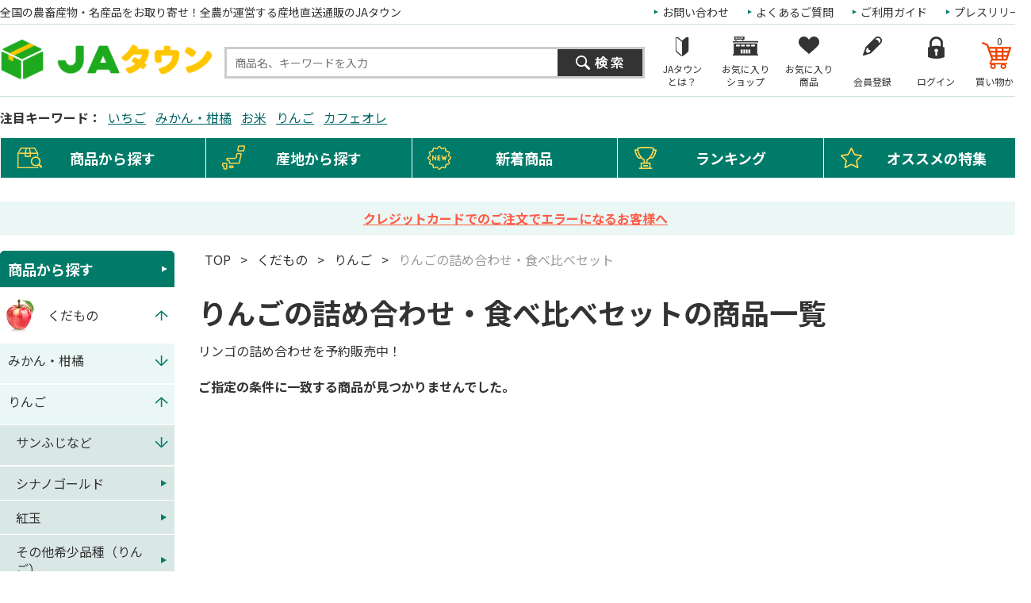

--- FILE ---
content_type: text/css
request_url: https://www.ja-town.com/css/skin.css
body_size: 2132
content:
@charset "Shift_JIS";

#bp .bp-mask {
	background: #666;
	opacity: 0.5;
	filter: alpha(opacity=50);
}

#bp .bp-main {
	background: #F6F6F6 none;
	border: 10px solid #F6F6F6;
}

#bp .loading {
	background: #FFF url(../images/ajax-loader.gif) no-repeat center center;
}

#bp .bp-nav a {
	color: #818181;
	font-size: 1.1em;
	font-weight: bold;
	text-transform: uppercase;
}

#bp .bp-nav a:visited {
	color: #818181;
}

#bp .bp-nav a:hover {
	color: #414141;
}

#bp .bp-nav span {
	margin-top: 20px;
	padding: 8px 10px; 
	display: block;
	width: 40px;
	background-color: #f6f6f6;
	border: 1px solid #ccc;
	text-transform: uppercase;
	cursor: pointer;
}

#bp .bp-prev-link span {
	margin-right: auto;
	margin-left: 0;
	border-left: 0;
	text-align: left;
	-moz-border-radius-topright: 8px;
	-moz-border-radius-bottomright: 8px;	
}

#bp .bp-next-link span {
	margin-right: 0;
	margin-left: auto;
	border-right: 0;
	text-align: right;
	-moz-border-radius-topleft: 8px;
	-moz-border-radius-bottomleft: 8px;
}


#bp .bp-info-wrap {
	background-color: #333;
	opacity: 0.90;
	filter: alpha(opacity=90);
}

#bp .bp-info-wrap .bp-info {
	background-color: transparent;
	padding: 8px 12px;
	color: #FFF;
	text-align: left;
}

#bp .bp-info-wrap .bp-info .bp-count {
	font-size: 0.8em;
	text-align: right;
}

#bp .bp-info-wrap .bp-info h2 {
	margin: 0;
	padding: 0;
	font-weight: bold;
	font-size: 1.3em;
}

#bp .bp-info-wrap .bp-info a {
	color: #ff8080;
}

#bp .bp-info-wrap .bp-info p {
	margin: 8px 0;
	font-size: 0.9em;
}

#bp .bp-bbar {
	padding-top: 6px;
	background-color: #F6F6F6;
}

#bp .bp-bbar a {
	color: #666;
	font-family: Arial, Helvetica, sans-serif;
	text-decoration: none;
}

#bp .bp-bbar a:visited {
	color: #666;
}

#bp .bp-bbar a:hover {
	color: #333;
}

#bp .bp-info-link a {
	background: transparent url(../images/tag.png) no-repeat left 0;
	padding-left: 20px;
	font-size: 1.1em;
}

#bp .bp-info-link a.active {
	background-image: url(../images/tag_hi.png);
	color: #000;
}

#bp .bp-hide-link a {
	background: transparent url(../images/close.png) no-repeat right 2px;
	padding-right: 20px;
	font-weight: bold;
	font-size: 1.3em;
}

#bp .bp-hide-link a:hover {
	background-image: url(../images/close_hi.png);
}

#bp .bp-bbar .bp-clear {
	background-color: #F6F6F6;
}
